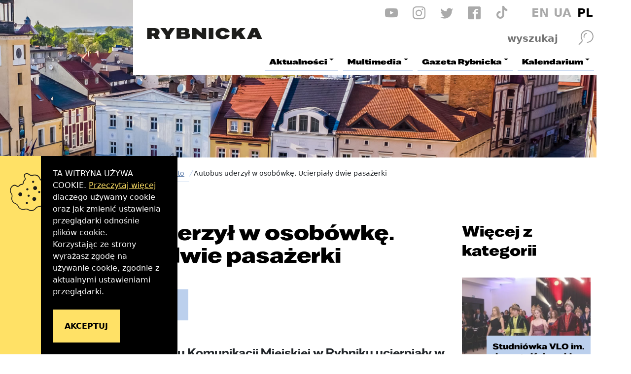

--- FILE ---
content_type: text/html; charset=UTF-8
request_url: https://www.rybnicka.eu/aktualnosci/miasto/Autobus-uderzyl-w-osobowke.-Ucierpialy-dwie-pasazerki/idn:257
body_size: 6787
content:
<!DOCTYPE html>
<html class="no-js" lang="pl">
<head>
<meta charset="UTF-8" />
<meta name="viewport" content="width=device-width, initial-scale=1">
<meta http-equiv="X-UA-Compatible" content="IE=edge" />
<script>
(function(html) {html.className = html.className.replace(/\bno-js\b/, 'js')})(document.documentElement);
var $language = "pl";
</script>
<title>Autobus uderzył w osobówkę. Ucierpiały dwie pasażerki | Rybnicka.eu - Twoja Gazeta Rybnicka, Twój Rybnik</title>
<meta name="keywords" content="gazeta rybnicka, rybnicka.eu, rybnik, gazeta z rybnika, wiadomości z rybnika" />
<meta name="description" content="Dwie pasażerki autobusu Komunikacji Miejskiej w Rybniku ucierpiały w wyniku wypadku, do jakiego doszło 1 sierpnia na ulicy Kotucza. Kobiety przewróciły się w momencie, gdy autobus, którym podróżowały, uderzył w samochód osobowy. " />
<meta property="og:locale" content="pl_PL" />
<meta property="og:url" content="https://www.rybnicka.eu/aktualnosci/miasto/Autobus-uderzyl-w-osobowke.-Ucierpialy-dwie-pasazerki/idn:257" />
<meta property="og:type" content="article" />
<meta property="og:title" content="Autobus uderzył w osobówkę. Ucierpiały dwie pasażerki" />
<meta property="og:headline" content="Autobus uderzył w osobówkę. Ucierpiały dwie pasażerki" />
<meta property="og:site_name" content="Gazeta Rybnicka" />
<meta property="og:image" content="https://www.rybnicka.eu/assets/pics/aktualnosci/2022-08/autobus.jpg" />
<meta property="og:image:alt" content="Autobus uderzył w osobówkę. Ucierpiały dwie pasażerki" />
<meta property="og:image:width" content="2401" />
<meta property="og:image:height" content="1600" />
<meta property="og:description" content="Dwie pasażerki autobusu Komunikacji Miejskiej w Rybniku ucierpiały w wyniku wypadku, do jakiego doszło 1 sierpnia na ulicy Kotucza. Kobiety przewróciły się w momencie, gdy autobus, którym (...)." />
<link rel="canonical" href="https://www.rybnicka.eu/aktualnosci/miasto/Autobus-uderzyl-w-osobowke-Ucierpialy-dwie-pasazerki/idn:257" />
<base href="https://www.rybnicka.eu/" />
<link href="https://www.rybnicka.eu/rss" rel="alternate" type="application/rss+xml"
      title="Gazeta Rybnicka - Aktualności" />
<link rel="apple-touch-icon-precomposed" sizes="144x144"
      href="https://www.rybnicka.eu/assets/favicon/apple-touch-icon-144x144.png" />
<meta name="application-name" content="Gazeta Rybnicka"/>
<meta name="msapplication-TileColor" content="#FFFFFF" />
<meta name="msapplication-TileImage" content="https://www.rybnicka.eu/assets/favicon/mstile-144x144.png" />
<link rel="preload" href="/assets/fonts/Favela-Regular.woff2" as="font" type="font/woff2" crossorigin>
<link rel="stylesheet" href="https://www.rybnicka.eu/assets/styles.css?t=1765968758" type="text/css" />
<link rel="stylesheet" href="https://www.rybnicka.eu/assets/modules_4d0879d9.css?t=1765968758" type="text/css" />
</head><body class="podstrona p-miasto s-aktualnosci">
<div id="wersja">
    <header>
        <div class="container">
            <div class="row g-0 sticky-container">
                <div class="col-md-4 col-xl-3 offset-xl-2 logo--container ps-2 ps-xl-4 pe-4 pt-4 pt-md-0">
                                        <p class="logo">
                        <a href="https://www.rybnicka.eu/" title="Przejdź do strony głównej">
                            <img class="logo--img img-fluid ms-lg-1" src="/assets/logo/rybnicka.svg" 
                            width="313" height="33" alt="Gazeta Rybnicka" />
                        </a>
                    </p>
                </div>
                <div class="col-md-8 col-xl-7 bg-white menu--container">
                    <div class="row mt-1 scrolled-d-none">
                        <div class="col text-end d-flex">
                            <ul class="sm__list d-none d-md-flex">
                                                                                        <li>
                                <a class="sm__youtube" href="https://www.youtube.com/channel/UC9Ab4hki-NLMau0gBCduwZA" 
                                target="_blank" rel="nofollow noopener">
                                    <span class="ikon-youtube" aria-hidden="true"></span>
                                    <span class="visually-hidden" lang="en">YouTube</span>
                                </a>
                                </li>
                                                                                                                    <li>
                                <a class="sm__instagram" href="https://www.instagram.com/rybnicka.eu/" 
                                target="_blank" rel="nofollow noopener">
                                    <span class="ikon-instagram" aria-hidden="true"></span>
                                    <span class="visually-hidden" lang="en">Instagram</span>
                                </a>
                            </li>
                                                                                        <li>
                                <a class="sm__twitter" href="https://twitter.com/GazetaRybnicka" 
                                target="_blank" rel="nofollow noopener">
                                    <span class="ikon-twitter" aria-hidden="true"></span>
                                    <span class="visually-hidden" lang="en">Twitter</span>
                                </a>
                                </li>
                                                                                        <li>
                                <a class="sm__facebook" href="https://www.facebook.com/gazetarybnicka" 
                                target="_blank" rel="nofollow noopener">
                                    <span class="ikon-facebook" aria-hidden="true"></span>
                                    <span class="visually-hidden" lang="en">Facebook</span>
                                </a>
                                </li>
                                                                                        <li>
                                <a class="sm__tiktok" href="https://www.tiktok.com/@rybnicka.eu" 
                                target="_blank" rel="nofollow noopener">
                                    <span class="ikon-tik-tok" aria-hidden="true"></span>
                                    <span class="visually-hidden" lang="en">Tik Tok</span>
                                </a>
                                </li>
                                                        </ul>
                            <ul class="jezyki d-flex">
                                                                <li><a class="jezyk-en" href="https://www.rybnicka.eu/gazeta-rybnicka/about-rybnicka-newspaper-in-english">EN</a></li>
                                                                <li><a class="jezyk-ua" href="/aktualnosci/ukraina">UA</a></li>
                                <li><a class="jezyk-pl" href="https://www.rybnicka.eu">PL</a></li>
                            </ul>
                        </div>
                    </div>
                    <div class="row g-0 scrolled-d-none d-none d-md-block">
                        <div class="search-form-container text-end mt-2">
                            <form action="https://www.rybnicka.eu/main/szukaj" id="FormSzukaj" method="get" accept-charset="utf-8">
                                <input type="hidden" name="szukaj_w" id="szukaj_w">
                                <label class="visually-hidden" for="search">Wyszukaj w serwisie</label>
                                <input name="szukaj" id="search" minlength="3" placeholder="wyszukaj" type="search">
                                <button id="search-submit" value="szukaj">
                                    <span class="visually-hidden">szukaj</span>
                                    <span class="ikon-szukaj" aria-hidden="true"></span>
                                </button>
                            </form>                        </div>
                    </div>
                    <div class="row g-0">
                        <nav id="nav" class="nav pb-2 justify-content-end">
                            <button id="m-menu-link" class="m-menu nav-m no_print d-print-none">
                                <span class="ikon-menu" aria-hidden="true"></span>
                                <span class="visually-hidden">menu</span>
                            </button>
                            <div id="m-menu" class="no_print d-print-none">
                                <div class="search-form-container pe-5">
                                <form action="https://www.rybnicka.eu/main/szukaj" id="FormSzukaj-m" method="get" accept-charset="utf-8">
                                    <input type="hidden" name="szukaj_w" id="szukaj_w-m">
                                    <label class="visually-hidden" for="search">Wyszukaj w serwisie</label>
                                    <input name="szukaj" id="search-m" minlength="3" placeholder="wyszukaj" type="search">
                                    <button id="search-submit-m" value="szukaj">
                                        <span class="visually-hidden">szukaj</span>
                                        <span class="ikon-szukaj" aria-hidden="true"></span>
                                    </button>
                                </form>                                </div>
                                <button class="nav-m">
                                    <span class="visually-hidden">zamknij</span>
                                    <span class="ikon-close" aria-hidden="true"></span>
                                </button>

                                <div class="sm__list d-flex">
                                                                                                                <a class="sm__youtube" href="https://www.youtube.com/channel/UC9Ab4hki-NLMau0gBCduwZA" 
                                        target="_blank" rel="nofollow noopener">
                                            <span class="ikon-youtube" aria-hidden="true"></span>
                                            <span class="visually-hidden" lang="en">YouTube</span>
                                        </a>
                                                                                                                                                    <a class="sm__instagram" href="https://www.instagram.com/rybnicka.eu/" 
                                        target="_blank" rel="nofollow noopener">
                                            <span class="ikon-instagram" aria-hidden="true"></span>
                                            <span class="visually-hidden" lang="en">Instagram</span>
                                        </a>
                                                                                                                <a class="sm__twitter" href="https://twitter.com/GazetaRybnicka" 
                                        target="_blank" rel="nofollow noopener">
                                            <span class="ikon-twitter" aria-hidden="true"></span>
                                            <span class="visually-hidden" lang="en">Twitter</span>
                                        </a>
                                                                                                                <a class="sm__facebook" href="https://www.facebook.com/gazetarybnicka" 
                                        target="_blank" rel="nofollow noopener">
                                            <span class="ikon-facebook" aria-hidden="true"></span>
                                            <span class="visually-hidden" lang="en">Facebook</span>
                                        </a>
                                                                                                                <a class="sm__tiktok" href="https://www.tiktok.com/@rybnicka.eu" 
                                        target="_blank" rel="nofollow noopener">
                                            <span class="ikon-tik-tok" aria-hidden="true"></span>
                                            <span class="visually-hidden" lang="en">Tik Tok</span>
                                        </a>
                                     
                                </div>
                            </div>
                            <ul class="header-nav">
                                <li><a href="https://www.rybnicka.eu/aktualnosci/index"><span>Aktualności</span></a>
<ul>
<li class="miasto"><a href="https://www.rybnicka.eu/aktualnosci/miasto" title="Miasto">Miasto</a>
</li>
<li class="biznes"><a href="https://www.rybnicka.eu/aktualnosci/biznes" title="Biznes">Biznes</a>
</li>
<li class="kultura-i-rozrywka"><a href="https://www.rybnicka.eu/aktualnosci/kultura-i-rozrywka" title="Kultura i rozrywka">Kultura i rozrywka</a>
</li>
<li class="sport"><a href="https://www.rybnicka.eu/aktualnosci/sport" title="Sport">Sport</a>
</li>
<li class="zdrowie"><a href="https://www.rybnicka.eu/aktualnosci/zdrowie" title="Zdrowie">Zdrowie</a>
</li>
<li class="historia"><a href="https://www.rybnicka.eu/aktualnosci/historia" title="Historia">Historia</a>
</li>
<li class="jezech-z-rybnika"><a href="https://www.rybnicka.eu/aktualnosci/jezech-z-rybnika" title="Jeżech z Rybnika">Jeżech z Rybnika</a>
</li>
<li class="nasz-wywiad-dziala menu_aktywny"><a href="https://www.rybnicka.eu/aktualnosci/nasz-wywiad-dziala" title="Nasz wywiad działa">Nasz wywiad działa</a>
</li>
<li class="ukraina"><a href="https://www.rybnicka.eu/aktualnosci/ukraina" title="Ukraina">Ukraina</a>
</li>
</ul>
</li>
<li><a href="https://www.rybnicka.eu/multimedia/index"><span>Multimedia</span></a>
<ul>
<li class="galeria"><a href="https://www.rybnicka.eu/multimedia/galeria" title="Galeria">Galeria</a>
</li>
<li class="video-i-podcasty"><a href="https://www.rybnicka.eu/multimedia/video-i-podcasty" title="Video i podcasty">Video i podcasty</a>
</li>
</ul>
</li>
<li><a href="https://www.rybnicka.eu/gazeta-rybnicka/index"><span>Gazeta Rybnicka</span></a>
<ul>
<li class="e-wydanie-i-archiwum"><a href="https://www.rybnicka.eu/gazeta-rybnicka/e-wydanie-i-archiwum" title="E-Wydanie i archiwum">E-Wydanie i archiwum</a>
</li>
<li class="redakcja"><a href="https://www.rybnicka.eu/gazeta-rybnicka/redakcja" title="Redakcja">Redakcja</a>
</li>
<li class="wazne-numery"><a href="https://www.rybnicka.eu/gazeta-rybnicka/wazne-numery" title="Ważne numery">Ważne numery</a>
</li>
<li class="zglos-temat"><a href="https://www.rybnicka.eu/gazeta-rybnicka/zglos-temat" title="Zgłoś temat">Zgłoś temat</a>
</li>
<li class="zglos-wydarzenie"><a href="https://www.rybnicka.eu/gazeta-rybnicka/zglos-wydarzenie" title="Zgłoś wydarzenie">Zgłoś wydarzenie</a>
</li>
<li class="twoj-rybnik-w-obiektywie"><a href="https://www.rybnicka.eu/gazeta-rybnicka/twoj-rybnik-w-obiektywie" title="Twój Rybnik w obiektywie">Twój Rybnik w obiektywie</a>
</li>
<li class="przeslij-nam-twoje-zdjecia-z-rybnika"><a href="https://www.rybnicka.eu/gazeta-rybnicka/przeslij-nam-twoje-zdjecia-z-rybnika" title="Prześlij nam Twoje zdjęcia z Rybnika!">Prześlij nam Twoje zdjęcia z Rybnika!</a>
</li>
<li class="reklama-i-cennik"><a href="https://www.rybnicka.eu/gazeta-rybnicka/reklama-i-cennik" title="Reklama i cennik">Reklama i cennik</a>
</li>
<li class="dzielnice-rybnika"><a href="https://www.rybnicka.eu/gazeta-rybnicka/dzielnice-rybnika" title="Dzielnice Rybnika">Dzielnice Rybnika</a>
</li>
</ul>
</li>
<li><a href="https://www.rybnicka.eu/kalendarium/index"><span>Kalendarium</span></a>
<ul>
<li class="kultura-i-rozrywka"><a href="https://www.rybnicka.eu/kalendarium/kultura-i-rozrywka" title="Kultura i rozrywka">Kultura i rozrywka</a>
</li>
<li class="sport"><a href="https://www.rybnicka.eu/kalendarium/sport" title="Sport">Sport</a>
</li>
<li class="dla-seniora"><a href="https://www.rybnicka.eu/kalendarium/dla-seniora" title="Dla Seniora">Dla Seniora</a>
</li>
<li class="dla-mlodych"><a href="https://www.rybnicka.eu/kalendarium/dla-mlodych" title="Dla młodych">Dla młodych</a>
</li>
<li class="wystawy"><a href="https://www.rybnicka.eu/kalendarium/wystawy" title="Wystawy">Wystawy</a>
</li>
<li class="inne"><a href="https://www.rybnicka.eu/kalendarium/inne" title="Inne">Inne</a>
</li>
</ul>
</li>
                            </ul>
                        </nav>
                    </div>
                </div>
            </div>
                        <div class="naglowek__foto paralax no_print b-lazy d-print-none" 
            style="background-image: url('/assets/pics/naglowki/naglowek2_leazy.jpg');background-position: center 0px;" 
            data-src="/assets/pics/naglowki/naglowek2.jpg" data-paroller-factor="-0.2" >
            </div>
             
        </div>
    </header>
<div class="container">
    <div aria-label="Breadcrumb" class="lokalizer">
        <span><a href="https://www.rybnicka.eu">Strona główna</a></span><i>/</i><span><a href="https://www.rybnicka.eu/aktualnosci/index" title="Aktualności">Aktualności</a></span><i>/</i><span><a href="https://www.rybnicka.eu/aktualnosci/miasto" title="Miasto">Miasto</a></span><i>/</i><span>Autobus uderzył w osobówkę. Ucierpiały dwie pasażerki</span>
    </div>
    <div class="row">
         <main class="col main print100">
        <section id="content" class="jedna-kolumna">
        <div id="tresc" class="col-12 tresc">
            <article class="main-content" lang="pl">
                                
                
<div class="row" lang="pl">
    <div class="col-lg-9 aktualnosc"
    style="--incms-kat-kolor:#BCD0ED">
        <h1>Autobus uderzył w osobówkę. Ucierpiały dwie pasażerki</h1>
        <div class="aktualnosc__naglowek kat-9 mb-4">
            
            <span class="kategoria__ikona ikon-kat-szupak" aria-hidden="true"></span>
            
            <span class="aktualnosc__data">
                03.08.2022</span>
                <span class="aktualnosc__kategoria">Miasto</span>
        </div>
        <div class="aktualnosc__lead mt-4 mb-4">
            <p>Dwie pasażerki autobusu Komunikacji Miejskiej w Rybniku ucierpiały w wyniku wypadku, do jakiego doszło 1 sierpnia na ulicy Kotucza. Kobiety przewróciły się w momencie, gdy autobus, którym podróżowały, uderzył w samochód osobowy. </p>
        </div>
        <div class="banery-container">
            
        </div>
        <div class="aktualnosc__tresc">
            <p><img class="showPhoto" title="Autobus uderzył w tył poprzedzającego go samochodu. (Zdjęcie ilustracyjne W. Troszka)" src="https://www.rybnicka.eu/assets/pics/aktualnosci/2022-08/autobus.jpg?1659523784372" alt="Autobus uderzył w tył poprzedzającego go samochodu. (Zdjęcie ilustracyjne W. Troszka)" width="2401" height="1600"></p>
<p>Do małej kraksy doszło na ulicy Kotucza w Rybniku.</p>
<blockquote>
<p>- Kierowca autobusu Komunikacji Miejskiej, jadąc w kierunku ulicy Rudzkiej, prawdopodobnie zagapił się i najechał na poprzedzający go samochód osobowy, który w wyniku uderzenia, wjechał w następne auto - informuje aspirant Bartosz Polak z Komendy Miejskiej Policji w Rybniku.</p>
</blockquote>
<p>W wyniku zdarzenia ucierpiały dwie pasażerki autobusu, które straciły równowagę i się przewróciły.</p>
<p>- Kierowca autobusu był trzeźwy. Prowadzimy postępowanie w kierunku wypadku - dodaje Bartosz Polak.</p>
<p>(AK)</p>
        </div>

        

        <div class="aktualnosc__flaga mt-4 text-end">
        
        </div>
        
        

        

<div class="social__share sm__list pt-3 mb-2 d-print-none">
    <strong class="social__btn ps-3 pe-3">
        <span class="me-sm-3">Udostępnij:</span>
        <span class="ikon-share ms-3 d-none d-sm-inline" aria-hidden="true"></span>
    </strong>

    <a class="sm__linkedin" href="https://www.linkedin.com/shareArticle?mini=true&url=https%3A%2F%2Fwww.rybnicka.eu%2Faktualnosci%2Fmiasto%2FAutobus-uderzyl-w-osobowke.-Ucierpialy-dwie-pasazerki%2Fidn%3A257&amp;title=Autobus+uderzy%C5%82+w+osob%C3%B3wk%C4%99.+Ucierpia%C5%82y+dwie+pasa%C5%BCerki" target="_blank" rel="nofollow noopener"
    title="Udostępnij w serwisie LinkedIn">
        <span class="ikon-linkedin" aria-hidden="true"></span>
        <span class="visually-hidden" lang="en">LinkedIN</span>
    </a>

    <a class="sm__twitter" href="https://twitter.com/intent/tweet?text=Autobus+uderzy%C5%82+w+osob%C3%B3wk%C4%99.+Ucierpia%C5%82y+dwie+pasa%C5%BCerki&amp;url=https%3A%2F%2Fwww.rybnicka.eu%2Faktualnosci%2Fmiasto%2FAutobus-uderzyl-w-osobowke.-Ucierpialy-dwie-pasazerki%2Fidn%3A257&amp;via=Crunchify" target="_blank" rel="nofollow noopener"
    title="Udostępnij w serwisie Twitter">
        <span class="ikon-twitter" aria-hidden="true"></span>
        <span class="visually-hidden" lang="en">Twitter</span>
    </a>

    <a class="sm__facebook" href="https://www.facebook.com/sharer/sharer.php?u=https%3A%2F%2Fwww.rybnicka.eu%2Faktualnosci%2Fmiasto%2FAutobus-uderzyl-w-osobowke.-Ucierpialy-dwie-pasazerki%2Fidn%3A257" target="_blank" rel="nofollow noopener"
    title="Udostępnij w serwisie Facebook">
        <span class="ikon-facebook" aria-hidden="true"></span>
        <span class="visually-hidden" lang="en">Facebook</span>
    </a>

    <a class="sm__pinterest" href="https://pinterest.com/pin/create/button/?url=https%3A%2F%2Fwww.rybnicka.eu%2Faktualnosci%2Fmiasto%2FAutobus-uderzyl-w-osobowke.-Ucierpialy-dwie-pasazerki%2Fidn%3A257&amp;media=https://www.rybnicka.eu/assets/pics/aktualnosci/2022-08/autobus.jpg&amp;description=Autobus+uderzy%C5%82+w+osob%C3%B3wk%C4%99.+Ucierpia%C5%82y+dwie+pasa%C5%BCerki" 
    target="_blank" rel="nofollow noopener">
        <span class="ikon-pinterest" aria-hidden="true"></span>
        <span class="visually-hidden" lang="en">Pinterest</span>
    </a>

    <a class="sm__kopiuj" href="https://www.rybnicka.eu/aktualnosci/miasto/Autobus-uderzyl-w-osobowke.-Ucierpialy-dwie-pasazerki/idn:257" title="Kopiuj link do artykułu">
        <span class="ikon-files" aria-hidden="true"></span>
        <span class="visually-hidden">Kopiuj link do artykułu</span>
    </a>
</div>


        

        
        <div class="banery-container">
            
        </div>

    </div>

    <aside class="col-lg-3 mt-4 mb-lg-0 no_print d-print-none">
        <div class="kategoria__wiecej box"
    style="--incms-kat-kolor:#BCD0ED">
            <h2 class="box__tytul">
                <span>
                Więcej z kategorii
                </span>
            </h2>
            
            <div class="mobile_scroll">
                
                
                <div class="aktualnosc" 
    style="--incms-kat-kolor:#BCD0ED">
                    <a class="stretched-link" href="https://www.rybnicka.eu/aktualnosci/miasto/Studniowka-VLO-im-Jerzego-Kukuczki-w-Rybniku/idn:3922">
                        <span class="visually-hidden">Studniówka VLO im. Jerzego Kukuczki w Rybniku</span>
                    </a>
                    <div class="ratio aktualnosc__foto--container" style="--bs-aspect-ratio: 72%;">
                        
                        
                        <img class="aktualnosc__foto b-lazy" 
                        src="/assets/img/aktualnosci/default-midi4-leazy.png"
                        data-src="https://www.rybnicka.eu/assets/pics/aktualnosci/2026-01/24/151A7042_midi.jpg.webp" alt="Studniówka VLO im. Jerzego Kukuczki w Rybniku" />
                        
                        
                    </div>
                    <div class="aktualnosc__text--container">
                        <h3 class="aktualnosci__item--tytul">Studniówka VLO im. Jerzego Kukuczki w Rybniku</h3>
                    </div>
                </div>
            
                
                <div class="aktualnosc" 
    style="--incms-kat-kolor:#BCD0ED">
                    <a class="stretched-link" href="https://www.rybnicka.eu/aktualnosci/miasto/Rybnicki-Kampus-juz-gra-dla-dzieci-Moca-silnikow/idn:3921">
                        <span class="visually-hidden">Rybnicki Kampus już gra dla dzieci. Mocą silników!</span>
                    </a>
                    <div class="ratio aktualnosc__foto--container" style="--bs-aspect-ratio: 72%;">
                        
                        
                        <img class="aktualnosc__foto b-lazy" 
                        src="/assets/img/aktualnosci/default-midi2-leazy.png"
                        data-src="https://www.rybnicka.eu/assets/pics/aktualnosci/2026-01/24/DSC00199_midi.jpg.webp" alt="Rybnicki Kampus już gra dla dzieci. Mocą silników!" />
                        
                        
                    </div>
                    <div class="aktualnosc__text--container">
                        <h3 class="aktualnosci__item--tytul">Rybnicki Kampus już gra dla dzieci. Mocą silników!</h3>
                    </div>
                </div>
            
                
                <div class="aktualnosc" 
    style="--incms-kat-kolor:#BCD0ED">
                    <a class="stretched-link" href="https://www.rybnicka.eu/aktualnosci/miasto/Maturzysci-I-LO-na-studniowce-Tak-bawili-sie-Powstancy-w-Rudym-Lesie/idn:3920">
                        <span class="visually-hidden">Maturzyści I LO na studniówce. Tak bawili się „Powstańcy” w Rudym Lesie</span>
                    </a>
                    <div class="ratio aktualnosc__foto--container" style="--bs-aspect-ratio: 72%;">
                        
                        
                        <img class="aktualnosc__foto b-lazy" 
                        src="/assets/img/aktualnosci/default-midi5-leazy.png"
                        data-src="https://www.rybnicka.eu/assets/pics/aktualnosci/2026-01/24/1-7_midi.jpg.webp" alt="Maturzyści I LO na studniówce. Tak bawili się „Powstańcy” w Rudym Lesie" />
                        
                        
                    </div>
                    <div class="aktualnosc__text--container">
                        <h3 class="aktualnosci__item--tytul">Maturzyści I LO na studniówce. Tak bawili się „Powstańcy” w Rudym Lesie</h3>
                    </div>
                </div>
            </div>
            </div>

        <div class="banery-container">
            
        </div>

        
        <div class="tag box">
            <h2 class="box__tytul"><span>Tagi</span></h2>
            
            <span class="tag__item"><a href="aktualnosci/miasto?tag=Rybnik">Rybnik</a></span>
            
            <span class="tag__item"><a href="aktualnosci/miasto?tag=wypadek Rybnik">wypadek Rybnik</a></span>
            
            <span class="tag__item"><a href="aktualnosci/miasto?tag=policja Rybnik">policja Rybnik</a></span>
            
            <span class="tag__item"><a href="aktualnosci/miasto?tag=Komunikacja Miejska Rybnik">Komunikacja Miejska Rybnik</a></span>
            
            <span class="tag__item"><a href="aktualnosci/miasto?tag=autobusy Rybnik">autobusy Rybnik</a></span>
            
        </div>
        
    </aside>
</div>            </article>
            <div id="wstecz_drukuj" class="no_print wstecz_drukuj mt-4 mb-3">
                <a class="btn" href="javascript:window.print();">
                    <span>Drukuj</span>
                    <span class="ikon-drukuj ms-2" aria-hidden="true"></span>
                </a>
            </div>
        </div><!-- /tresc -->
        </section>  
        </main>
    </div>
</div>
<!-- /container --><footer>
    <div class="container stopka">
        <div class="row g-0">
            <div class="col-md-9 bg-kolor-4 p-2">
                <div class="row p-5">
                    <h2>
                        <a href="https://www.rybnicka.eu/" title="Przejdź do strony głównej">
                            <img class="logo--img" src="/assets/logo/rybnicka.svg" 
                            width="313" height="33" alt="Gazeta Rybnicka" />
                        </a>
                    </h2>

                                        <div class="col-lg-6">
                        <h3>Wydawca</h3>
                        <p>Powiatowa i Miejska Biblioteka  Publiczna w Rybniku</p>
                    </div>
                    
                    <div class="col-lg-6 sm__list--container">
                        <ul class="sm__list sm__list--stopka">
                                                                            <li>
                            <a class="sm__youtube" href="https://www.youtube.com/channel/UC9Ab4hki-NLMau0gBCduwZA" 
                            target="_blank" rel="nofollow noopener">
                                <span class="ikon-youtube" aria-hidden="true"></span>
                                <span class="visually-hidden" lang="en">YouTube</span>
                            </a>
                            </li>
                                                                                                    <li>
                            <a class="sm__instagram" href="https://www.instagram.com/rybnicka.eu/" 
                            target="_blank" rel="nofollow noopener">
                                <span class="ikon-instagram" aria-hidden="true"></span>
                                <span class="visually-hidden" lang="en">Instagram</span>
                            </a>
                        </li>
                                                                            <li>
                            <a class="sm__twitter" href="https://twitter.com/GazetaRybnicka" 
                            target="_blank" rel="nofollow noopener">
                                <span class="ikon-twitter" aria-hidden="true"></span>
                                <span class="visually-hidden" lang="en">Twitter</span>
                            </a>
                            </li>
                                                                            <li>
                            <a class="sm__facebook" href="https://www.facebook.com/gazetarybnicka" 
                            target="_blank" rel="nofollow noopener">
                                <span class="ikon-facebook" aria-hidden="true"></span>
                                <span class="visually-hidden" lang="en">Facebook</span>
                            </a>
                            </li>
                                                                            <li>
                            <a class="sm__tiktok" href="https://www.tiktok.com/@rybnicka.eu" 
                            target="_blank" rel="nofollow noopener">
                                <span class="ikon-tik-tok" aria-hidden="true"></span>
                                <span class="visually-hidden" lang="en">Tik Tok</span>
                            </a>
                            </li>
                                                </ul>
                    </div>

                                        <div class="col-lg-6">
                        <h3>Redakcja</h3>
                        <dl>
                            <dt>redaktor naczelny:</dt><dd>Aleksander Król</dd>
                                                        <dt>dziennikarze:</dt><dd>Wacław Troszka (WaT), Sabina Horzela-Piskula (S)
Edyta Szymaszek-Górczyńska (red. techniczna)</dd>
                                                                                    <dt>współpracownicy:</dt><dd>Marek Szołtysek, Daniel Bożyński (korekta)</dd>
                                                    </dl>
                    </div>
                    
                    <div class="col-lg-6">
                        <h3>Adres redakcji:</h3>
                                                <address>44-200 Rybnik, ul. Józefa Szafranka 7</address>
                                                <dl>
                                                    <dt>tel. </dt>
                            <dd>
                                <a href="tel:+48324228825">
                                    +48 32 42 28 825                                </a>
                            </dd>
                                                                            <dt>e-mail: </dt>
                            <dd>
                                <a data-sm2="CiAgICAgICAgICAgICAgICAgICAgICAgICAgICAgICAgICAgIGdhemV0YUBtaWFzdG9yeWJuaWsucGwgICAgICAgICAgICAgICAgICAgICAgICAgICAgICAgIA==" data-sm1="Z2F6ZXRhQG1pYXN0b3J5Ym5pay5wbA==" href="#">WYŚLIJ WIADOMOŚĆ</a>
                            </dd>
                                                </dl>
                    </div>

                    <div class="col-lg-6 order-last">
                        <h3>Biuro ogłoszeń</h3>
                                                <address>44-200 Rybnik, ul. Józefa Szafranka 7</address>
                                                <dl>
                                                    <dt>tel. </dt>
                            <dd>
                                <a href="tel:+48324260070">
                                    +48 32 42 60 070                                </a>
                            </dd>
                                                                            <dt>e-mail: </dt>
                            <dd>
                                <a data-sm2="CiAgICAgICAgICAgICAgICAgICAgICAgICAgICAgICAgICAgIGdhemV0YUBtaWFzdG9yeWJuaWsucGwgICAgICAgICAgICAgICAgICAgICAgICAgICAgICAgIA==" data-sm1="Z2F6ZXRhQG1pYXN0b3J5Ym5pay5wbA==" href="#">WYŚLIJ WIADOMOŚĆ</a>
                            </dd>
                                                </dl>
                    </div>

                                    </div>
            </div>
            <div class="col-md-3 stopka-bg-img">
                <div class="bg-kolor-1 p-3 stopka-linia">
                                    <h3>Gorąca linia</h3>
                    <dl>
                        <dt>tel. </dt>
                        <dd>
                            <a href="tel:+48888300126">
                                +48 888 300 126                            </a>
                        </dd>
                                                <dt>tel. </dt>
                        <dd>
                            <a href="tel:+48324228825">
                                +48 32 422 88 25                            </a>
                        </dd>
                                            </dl>
                                </div>
                                <div class="bg-kolor-3 stopka-wazne p-3">
                    <h3>Ważne numery</h3>
<ul>
<li><a title="Numer telefonu do Urzędu Miasta w Rybniku" href="tel:+48324392000">Urząd Miasta w Rybniku</a></li>
<li><a title="Numer telefonu do Straży Miejskiej" href="tel:+48324227254">Straż Miejska</a></li>
<li><a title="Numer telefonu do Rybnickich Służb Komunalnych" href="tel:+48324329560">Rybnickie Służby Komunalne</a></li>
</ul>
<p><a href="https://www.rybnicka.eu/gazeta-rybnicka/wazne-numery">wszystkie numery</a></p>                </div>
                            </div>
        </div>
        <nav class="row g-0 stopka-menu">
            <div class="col-lg-6">
                <ul class="footer__nav">
                    <li><a href="https://www.rybnicka.eu/"><span>Strona główna</span></a></li>
                    <li><a href="https://www.rybnicka.eu/aktualnosci/index"><span>Aktualności</span></a>
</li>
<li><a href="https://www.rybnicka.eu/multimedia/index"><span>Multimedia</span></a>
</li>
<li><a href="https://www.rybnicka.eu/gazeta-rybnicka/index"><span>Gazeta Rybnicka</span></a>
</li>
<li><a href="https://www.rybnicka.eu/kalendarium/index"><span>Kalendarium</span></a>
</li>
                </ul>
            </div>
                        <div class="col-lg-6 text-lg-end">
                <ul class="footer__nav">
                    <li><a href="/main/regulamin">Regulamin</a></li>
<li><a href="/main/polityka-prywatnosci">Polityka Prywatności</a></li>
<li><a href="/main/mapa-witryny">Mapa Witryny</a></li>                </ul>    
            </div>
                    </nav>
        <div class="row g-0 bg-kolor-4">
            <div class="col-lg-6 p-3 pb-0">
                <p>2026 Gazeta Rybnicka</p>
            </div>
            <div class="col-lg-6 text-end p-3 pb-0">
                <p class="intracom">Projekt i realizacja: 
                    <a href="https://www.intracom.pl/" target="_blank" rel="nofollow noopener">IntraCOM.pl</a>
                </p>
            </div>
        </div>
        <div class="banery-container">
        
        </div>
    </div>
</footer><a id="do-gory" class="do-gory d-print-none" href="https://www.rybnicka.eu/aktualnosci/miasto/Autobus-uderzyl-w-osobowke.-Ucierpialy-dwie-pasazerki/idn:257#top" title="przesuń do początku strony">
    <span class="arrow-top" aria-hidden="true"></span>
    <span class="visually-hidden">do góry</span>
</a>
</div><!-- /wersja -->
<!-- Modal -->
<div class="modal" id="myModal" role="dialog" aria-labelledby="myModalLabel" aria-hidden="true">
    <div class="modal-dialog modal-dialog-center modal-lg">
        <div class="modal-content">
            <div class="modal-header">
                <h4 class="modal-title" id="myModalLabel">Trwa ładowanie strony ...</h4>
                <button type="button" class="close" data-dismiss="modal">
                  <span aria-hidden="true">&times;</span><span class="sr-only">Close</span>
                </button>
            </div>
            <div id="modal-body" class="modal-body nopadding"></div>
            <div class="modal-footer" id="myModalFooter"></div>
        </div>
    </div>
</div>
<link href="https://www.rybnicka.eu/assets/css/fonts.css" rel="stylesheet" type="text/css">
<script src="https://www.rybnicka.eu/assets/scripts.js?t=1765968758"></script>
<script src="https://www.rybnicka.eu/assets/modules_9e383a16.js?t=1674115524"></script>
<!-- Global site tag (gtag.js) - Google Analytics -->
<script async src="https://www.googletagmanager.com/gtag/js?id=G-2T0BP4TYHS"></script>
<script>
  window.dataLayer = window.dataLayer || [];
  function gtag(){dataLayer.push(arguments);}
  gtag('js', new Date());

  gtag('config', 'G-2T0BP4TYHS');
</script></body>
</html>


--- FILE ---
content_type: text/css
request_url: https://www.rybnicka.eu/assets/modules_4d0879d9.css?t=1765968758
body_size: 4503
content:
body.kontrast {
    background-color: #000;
    background: #000;
    color: #fff ;
    background-image: none
}

body.kontrast * {
    color: #fff;
}

body.kontrast .naglowek__bip span,
body.kontrast #tresc a,
body.kontrast #tresc a span,
body.kontrast .footer__nav li a {
    color: yellow;
    text-decoration: none;
}

body.kontrast  .naglowek__bip--logo {
    background: #fff;
}

body.kontrast .button {
    background: yellow !important;
    color: #000 !important;
}

body.kontrast form select,
body.kontrast form input[type="text"],
body.kontrast .wcag a {
   background-color: transparent;
   color: yellow;
   border: 1px solid yellow;
}

body.kontrast .wyszukiwarka .wyszukiwarka__button {
    background: #000;
       color: yellow;
   border: 1px solid yellow;
}

body.kontrast .wynik-szukania li {
    list-style: none !important;
    list-style-image:  none !important;
}
body.kontrast form select option {
    background: #000 !important;
}

body.kontrast form select optgroup {
    background: #333;
}

body.kontrast  .formularz-wyszukaj dl dd strong {
    color: #fff;
}

body.kontrast form select:focus,
body.kontrast form input[type="text"]:focus {
    border-color: #fff;
    background: #000;
}

body.kontrast input[type="submit"]:hover + span,
body.kontrast input[type="submit"]:focus + span,
body.kontrast .wcag a:hover,
body.kontrast .wcag a:focus {
   background-color: yellow;
   color: #000;
}

/* POLITYKA */
body.kontrast #polityka-cookie {
    border-top: 3px solid yellow;
    color: #fff;
    background: #333;
}

#polityka-cookie-zamknij {
    background: yellow;
    color: #000;
}

body.kontrast .banery .banner {
    background-color: yellow;
}
@charset "UTF-8";
.wywiad-archiwum{margin-bottom:25px}@media (min-width:992px){.wywiad-archiwum{margin-top:50px}}@media (min-width:1200px){.wywiad-archiwum{margin-top:0;margin-bottom:50px}}.aktualnosc{position:relative;overflow:hidden;margin:0 auto}.aktualnosc .stretched-link{z-index:3}.aktualnosc .ratio{overflow:hidden}.aktualnosc .stretched-link:hover~.ratio .aktualnosc__foto,.aktualnosc .stretched-link:focus~.ratio .aktualnosc__foto{-webkit-transform:scale(1.2);transform:scale(1.2)}.aktualnosc .stretched-link:hover~.aktualnosc__text--container,.aktualnosc .stretched-link:focus~.aktualnosc__text--container{color:var(--incms-kat-kolor);background-position:center bottom}.aktualnosc .stretched-link:hover~.aktualnosc__text--container .aktualnosci__item--tytul,.aktualnosc .stretched-link:focus~.aktualnosc__text--container .aktualnosci__item--tytul{color:var(--incms-kat-kolor) !important}.aktualnosc .stretched-link:hover~.aktualnosc__text--container .aktualnosci__item--tytul::after,.aktualnosc .stretched-link:focus~.aktualnosc__text--container .aktualnosci__item--tytul::after{filter:invert(1)}.aktualnosc .stretched-link:hover~.aktualnosc__text--container .aktualnosci__item--tag,.aktualnosc .stretched-link:focus~.aktualnosc__text--container .aktualnosci__item--tag{color:#bcd0ed}.aktualnosc__lead{font-weight:700}.aktualnosc__foto{object-fit:cover;-webkit-transition:all 6s ease;transition:all 6s ease;-moz-transform:scale(1);-webkit-transform:scale(1);-o-transform:scale(1);-ms-transform:scale(1);transform:scale(1)}.aktualnosci__item--tytul{font-family:"Favela", "Lato", Verdana, sans-serif;color:#000 !important;padding:0;margin:0;font-size:0.875rem;font-weight:600;line-height:1.25rem;word-wrap:break-word}@media (min-width:1200px){.aktualnosci__item--tytul{font-size:1rem;line-height:1.5rem}}.aktualnosci__item--tytul::after{content:"";display:block;height:25px;background-image:url("data:image/svg+xml,%3Csvg width='81' height='9' viewBox='0 0 81 9' fill='none' xmlns='http://www.w3.org/2000/svg'%3E%3Cpath d='M80.186 7L73.311 2L67.061 7L60.186 2L53.936 7L47.061 2L40.186 7L33.936 2L27.061 7L20.811 2L13.936 7L7.68604 2L0.811035 7' stroke='black' stroke-width='2'/%3E%3C/svg%3E%0A");background-repeat:no-repeat;background-position:center left}.aktualnosc__data{display:block;font-size:0.8125rem;text-transform:lowercase;font-weight:500}.aktualnosc__text--skrot{padding:10px 0 0 0;margin:0;font-size:0.875rem;line-height:1.5rem}@media (min-width:1200px){.aktualnosc__text--skrot{font-size:1rem;line-height:1.625rem}}.aktualnosc__text--container{padding:24px 12px 20px 36px;background:linear-gradient(to top, #000, #000 50%, #eb5d48 50%, #eb5d48);background:linear-gradient(to top, #000, #000 50%, var(--incms-kat-kolor) 50%, var(--incms-kat-kolor));background-size:100% 205%;background-position:center top;position:relative;-webkit-transition:all 0.2s linear;-moz-transition:all 0.2s linear;-o-transition:all 0.2s linear;-ms-transition:all 0.2s linear;transition:all 0.2s linear}.aktualnosc__bez-foto .aktualnosc__text--container{margin-top:0 !important}@media (min-width:992px){.aktualnosc__text--container{margin-top:-70px;margin-left:50px}.aktualnosci-pozostale .aktualnosc__text--container{margin-top:-60px}}@media (max-width:991px){.aktualnosc .ratio::before{padding-top:55% !important}}.aktualnosci-pozostale{background-color:#F0F0F0;overflow:hidden}@media (min-width:992px){.aktualnosci-pozostale{margin-top:100px;overflow:visible}}.aktualnosci-pozostale .aktualnosc-naglowek{height:70px;font-size:1.125rem;font-weight:650;padding:0;min-height:70px;background-color:var(--incms-kat-kolor) !important;margin:0 auto}.aktualnosci-pozostale .aktualnosc-naglowek a{display:flex;align-items:center;height:100%;width:100%;padding:0 20px;text-decoration:none;color:#000;background-color:transparent !important}@media (min-width:992px){.aktualnosci-pozostale .aktualnosc-naglowek{margin-left:50px;margin-top:-70px}}.aktualnosci-pozostale .aktualnosc__text--container{padding:12px 12px 20px 20px}@media (min-width:1200px){.aktualnosci-pozostale{background-image:url("/assets/img/aktualnosci_bgl.png"), url("/assets/img/aktualnosci_bgr.png");background-position:left top, right top;background-repeat:no-repeat, no-repeat}}.aktualnosci-pozostale.aktualnosci-pozostale-2{background-color:#FFF;background-image:none}.aktualnosci-pozostale.aktualnosci-pozostale-2 .aktualnosc-naglowek{margin-left:0;text-transform:none;min-height:140px}.aktualnosci-pozostale.aktualnosci-pozostale-2 .aktualnosc-naglowek a{align-items:flex-end;padding:20px;font-size:1.4375rem;font-weight:650}.aktualnosc-small .aktualnosci__item--tytul{font-size:0.8125rem;line-height:1.25rem;margin-bottom:0}.aktualnosc-small .aktualnosci__item--tytul a{color:#000;text-decoration:none}.aktualnosc-small .aktualnosci__item--tytul::after{content:"";display:block;height:1px;width:110px;margin-top:10px;background-image:none;background-color:#bcd0ed}.aktualnosc-small .btn-wszystkie{display:flex;width:100%;margin:0;border-radius:0 !important}.aktualnosc-small.aktualnosc-small--podstrona .btn-wszystkie{display:none}.aktualnosc-small.aktualnosc-small--podstrona .aktualnosc-naglowek{font-size:1.25rem;line-height:1.1;padding:24px;background-color:#ffe166;margin:0}.aktualnosc-small.aktualnosc-small--podstrona .aktualnosc-naglowek a{color:#000;font-weight:700;text-decoration:none !important}#aktualnosci-pozostale .btn-wszystkie{width:100%;height:80px;display:inline-flex;flex-wrap:nowrap;align-items:center;overflow:hidden;padding:0;margin-left:10px;border:0;position:relative;line-height:1.1;font-weight:600;font-size:1rem;text-transform:uppercase;-webkit-border-radius:0;-moz-border-radius:0;border-radius:0}#aktualnosci-pozostale .btn-wszystkie strong{display:flex;flex-wrap:nowrap;align-items:center;color:#bcd0ed;height:100%;padding:0 80px 0 20px;position:relative;z-index:11}#aktualnosci-pozostale .btn-wszystkie strong::before{content:"";width:100%;height:100%;position:absolute;left:0;top:0;z-index:-1;opacity:1;background-color:#000;-webkit-transition:all 400ms ease-in-out;-moz-transition:all 400ms ease-in-out;-ms-transition:all 400ms ease-in-out;-o-transition:all 400ms ease-in-out;transition:all 400ms ease-in-out}@media (min-width:1200px){#aktualnosci-pozostale .btn-wszystkie strong{padding:0 150px 0 20px}}#aktualnosci-pozostale .btn-wszystkie span{display:block;width:80px;height:100%;position:relative}#aktualnosci-pozostale .btn-wszystkie span::before{content:"";width:100%;height:100%;position:absolute;top:0;right:0;background-color:inherit;-webkit-transition:width 150ms ease-in-out;-moz-transition:width 150ms ease-in-out;-ms-transition:width 150ms ease-in-out;-o-transition:width 150ms ease-in-out;transition:width 150ms ease-in-out}#aktualnosci-pozostale .btn-wszystkie span:nth-child(2){background-color:var(--kat-kolor0);z-index:7}#aktualnosci-pozostale .btn-wszystkie span:nth-child(2)::before{-webkit-transition-delay:0.1s;transition-delay:0.1s;-webkit-transition:width 400ms ease-in;-moz-transition:width 400ms ease-in;-ms-transition:width 400ms ease-in;-o-transition:width 400ms ease-in;transition:width 400ms ease-in}#aktualnosci-pozostale .btn-wszystkie span:nth-child(3){background-color:var(--kat-kolor1);z-index:8}#aktualnosci-pozostale .btn-wszystkie span:nth-child(3)::before{-webkit-transition-delay:0.1s;transition-delay:0.1s;-webkit-transition:width 600ms ease-out;-moz-transition:width 600ms ease-out;-ms-transition:width 600ms ease-out;-o-transition:width 600ms ease-out;transition:width 600ms ease-out}#aktualnosci-pozostale .btn-wszystkie span:nth-child(4){background-color:var(--kat-kolor2);z-index:9}#aktualnosci-pozostale .btn-wszystkie span:nth-child(4)::before{-webkit-transition-delay:0.3s;transition-delay:0.3s;-webkit-transition:width 800ms ease-out;-moz-transition:width 800ms ease-out;-ms-transition:width 800ms ease-out;-o-transition:width 800ms ease-out;transition:width 800ms ease-out}#aktualnosci-pozostale .btn-wszystkie span:nth-child(5){background-color:var(--kat-kolor3);z-index:10}#aktualnosci-pozostale .btn-wszystkie span:nth-child(5)::before{-webkit-transition-delay:0.4s;transition-delay:0.4s;-webkit-transition:width 500ms ease-in;-moz-transition:width 500ms ease-in;-ms-transition:width 500ms ease-in;-o-transition:width 500ms ease-in;transition:width 500ms ease-in}#aktualnosci-pozostale .btn-wszystkie:hover strong,#aktualnosci-pozostale .btn-wszystkie:focus strong{color:#000}#aktualnosci-pozostale .btn-wszystkie:hover strong::before,#aktualnosci-pozostale .btn-wszystkie:focus strong::before{width:0}#aktualnosci-pozostale .btn-wszystkie:hover span:nth-child(2)::before,#aktualnosci-pozostale .btn-wszystkie:focus span:nth-child(2)::before{width:500px}#aktualnosci-pozostale .btn-wszystkie:hover span:nth-child(3)::before,#aktualnosci-pozostale .btn-wszystkie:focus span:nth-child(3)::before{width:500px}#aktualnosci-pozostale .btn-wszystkie:hover span:nth-child(4)::before,#aktualnosci-pozostale .btn-wszystkie:focus span:nth-child(4)::before{width:600px}#aktualnosci-pozostale .btn-wszystkie:hover span:nth-child(5)::before,#aktualnosci-pozostale .btn-wszystkie:focus span:nth-child(5)::before{width:700px}@media (min-width:576px){#aktualnosci-pozostale .btn-wszystkie{margin-left:50px}}.aktualnosc-wywiad{position:relative;height:100%;min-height:350px;max-width:800px !important}.aktualnosc-wywiad .aktualnosc__foto--container{background-repeat:no-repeat;background-size:cover}.aktualnosc-wywiad .aktualnosc__foto--container::before{content:"";padding-top:55%;display:inline-block}@media (min-width:576px){.aktualnosc-wywiad .aktualnosc__foto--container{width:calc(100% - 110px);height:calc(100% - 62px);margin-left:110px}.aktualnosc-wywiad .aktualnosc__foto--container::before{content:none;display:none}}.aktualnosc-wywiad .aktualnosc__text--container{width:100%;padding:0;background:linear-gradient(to top, #bcd0ed, #bcd0ed 50%, #000 50%, #000);background-size:100% 205%;background-position:center top;margin-top:0;margin-left:0}@media (min-width:576px){.aktualnosc-wywiad .aktualnosc__text--container{width:50%;position:absolute;left:110px;bottom:0;padding:15px;margin-bottom:34px}}@media (min-width:1200px){.aktualnosc-wywiad .aktualnosc__text--container{padding:30px 30px 20px}}.aktualnosc-wywiad .aktualnosc__text--container::before{content:"";width:110px;height:80px;background-color:#FFF;position:absolute;bottom:-80px;left:-110px;z-index:2}.aktualnosc-wywiad .aktualnosc__text--container .aktualnosci__item--naglowek{background-color:#bcd0ed;color:#000;width:75%;font-size:1.375rem;line-height:1.2;font-weight:900;display:flex;align-items:center;padding:10px;margin-bottom:15px;text-transform:uppercase;-webkit-backface-visibility:hidden}@media (min-width:576px){.aktualnosc-wywiad .aktualnosc__text--container .aktualnosci__item--naglowek{transform-origin:0 0;-moz-transform:rotate(90deg);-webkit-transform:rotate(90deg);-o-transform:rotate(90deg);-ms-transform:rotate(90deg);transform:rotate(90deg);position:absolute;top:0;left:0;padding:0 20px;height:110px;margin-bottom:0}}.aktualnosc-wywiad .aktualnosc__text--container .aktualnosci__item--tytul{color:#bcd0ed !important;font-family:"Favela", "Lato", Verdana, sans-serif;font-weight:300;font-size:1rem;line-height:1.25rem;padding:15px;margin:0;position:relative}@media (min-width:576px){.aktualnosc-wywiad .aktualnosc__text--container .aktualnosci__item--tytul{padding:15px 0}}@media (min-width:1200px){.aktualnosc-wywiad .aktualnosc__text--container .aktualnosci__item--tytul{font-size:1.375rem;line-height:1.625rem;padding:20px 0}}.aktualnosc-wywiad .aktualnosc__text--container .aktualnosci__item--tytul::before,.aktualnosc-wywiad .aktualnosc__text--container .aktualnosci__item--tytul::after{content:"";position:absolute;width:7px;height:7px;background-image:url("data:image/svg+xml,%3Csvg width='7' height='7' viewBox='0 0 7 7' fill='none' xmlns='http://www.w3.org/2000/svg'%3E%3Cpath d='M0.936285 6.336H1.77629L2.92429 0.763999H1.69229L0.936285 6.336ZM4.35229 6.336H5.19229L6.34029 0.763999H5.10829L4.35229 6.336Z' fill='%23BCD0ED'/%3E%3C/svg%3E%0A");background-repeat:no-repeat}.aktualnosc-wywiad .aktualnosc__text--container .aktualnosci__item--tytul::before{left:-10px;bottom:-1px}.aktualnosc-wywiad .aktualnosc__text--container .aktualnosci__item--tytul::after{right:-10px;top:-5px}.aktualnosc-wywiad .aktualnosc__text--container .aktualnosci__item--tytul span::before,.aktualnosc-wywiad .aktualnosc__text--container .aktualnosci__item--tytul span::after{content:"";position:absolute;width:60px;height:1px;background-color:#bcd0ed}.aktualnosc-wywiad .aktualnosc__text--container .aktualnosci__item--tytul span::before{left:0;bottom:0}.aktualnosc-wywiad .aktualnosc__text--container .aktualnosci__item--tytul span::after{right:0;top:0}.aktualnosc-wywiad .aktualnosc__text--container .aktualnosci__item--tag{display:block;text-align:right;font-size:1rem;margin-top:10px;padding-right:15px;color:#bcd0ed}.aktualnosc-wywiad .btn-color{margin-top:15px}@media (min-width:576px){.aktualnosc-wywiad .btn-color{width:220px !important;margin-top:0;position:absolute;right:-220px;bottom:0;-moz-transform:translateY(50%);-webkit-transform:translateY(50%);-o-transform:translateY(50%);-ms-transform:translateY(50%);transform:translateY(50%)}}.aktualnosc-wywiad .stretched-link:hover~.aktualnosc__text--container .aktualnosci__item--tytul,.aktualnosc-wywiad .stretched-link:hover~.aktualnosc__text--container .aktualnosci__item--tag,.aktualnosc-wywiad .stretched-link:focus~.aktualnosc__text--container .aktualnosci__item--tytul,.aktualnosc-wywiad .stretched-link:focus~.aktualnosc__text--container .aktualnosci__item--tag{color:#000 !important}.e-wydanie .aktualnosc{background-color:var(--incms-kat-kolor);padding-top:5px;padding-bottom:5px}.e-wydanie .aktualnosc .stretched-link{font-size:1.375rem;text-decoration:none;line-height:1.5rem;display:block;padding:15px 0;color:#000;font-weight:700;text-align:right}.e-wydanie .aktualnosc.aktualnosc__archiwum{background-color:var(--kat-kolor1)}.e-wydanie .aktualnosc .btn-color{margin-top:2px}.wywiad-archiwum .btn-color{width:100%;text-align:left;font-weight:700;font-size:1rem;color:#bcd0ed;min-height:60px;pointer-events:none}.aktualnosc--video-podkast .aktualnosc__text--container{margin-top:0;margin-left:0;background-color:transparent;padding:15px;background:linear-gradient(to top, #000, #000 50%, transparent 50%, transparent);background-size:100% 205%}.aktualnosc--video-podkast .aktualnosc__text--container .aktualnosci__item--tytul::after{content:none;display:none}.aktualnosc--video-podkast .aktualnosc__text--container .aktualnosc__data{text-align:right}.aktualnosc--video-podkast .stretched-link:hover~.aktualnosc__text--container,.aktualnosc--video-podkast .stretched-link:focus~.aktualnosc__text--container{color:#eb5d48 !important}.aktualnosc--video-podkast .stretched-link:hover~.aktualnosc__text--container .aktualnosci__item--tytul,.aktualnosc--video-podkast .stretched-link:focus~.aktualnosc__text--container .aktualnosci__item--tytul{color:#eb5d48 !important}.aktualnosc--video-podkast .ratio::after{font-family:"icomoon" !important;speak:none;font-style:normal;font-weight:normal;font-variant:normal;text-transform:none;line-height:1;-webkit-font-smoothing:antialiased;-moz-osx-font-smoothing:grayscale;content:"";text-align:center;line-height:26px;width:26px;height:26px;background-color:#eb5d48;color:#000;position:absolute;bottom:10px;right:15px;font-size:18px}.aktualnosc--video-podkast.aktualnosc--video .aktualnosc__data span{border-left:1px solid #000;padding-left:10px}.aktualnosc--video-podkast.aktualnosc--video .aktualnosc__data::before{font-family:"icomoon" !important;speak:none;font-style:normal;font-weight:normal;font-variant:normal;text-transform:none;line-height:1;-webkit-font-smoothing:antialiased;-moz-osx-font-smoothing:grayscale;margin-right:5px;content:"";font-size:16px;vertical-align:text-top}.aktualnosc--video-podkast.aktualnosc--podksat .aktualnosc__data span{border-left:1px solid #000;padding-left:10px}.aktualnosc--video-podkast.aktualnosc--podksat .aktualnosc__data::before{font-family:"icomoon" !important;speak:none;font-style:normal;font-weight:normal;font-variant:normal;text-transform:none;line-height:1;-webkit-font-smoothing:antialiased;-moz-osx-font-smoothing:grayscale;margin-right:5px;content:"";font-size:16px;vertical-align:text-top}.aktualnosci--lista .aktualnosc{margin:0 auto}.aktualnosci--lista .aktualnosc__foto--container{position:relative;background-color:#f4f4f4}.aktualnosci--lista .aktualnosc__foto--container .aktualnosc__foto{height:100%;object-fit:cover}.aktualnosci--lista .aktualnosc__foto--container .aktualnosc__kategorie{width:auto;max-width:300px;white-space:nowrap;overflow:hidden;text-overflow:ellipsis;position:absolute;top:0;left:90px;font-size:1rem;-moz-transform:rotate(90deg);-webkit-transform:rotate(90deg);-o-transform:rotate(90deg);-ms-transform:rotate(90deg);transform:rotate(90deg);transform-origin:0 0;background-color:#FFF;padding:0 10px 0 50px;height:40px;line-height:40px}@media (min-width:576px){.aktualnosci--lista .aktualnosc__foto--container .aktualnosc__kategorie{max-width:200px}}@media (min-width:1200px){.aktualnosci--lista .aktualnosc__foto--container .aktualnosc__kategorie{max-width:300px}}.aktualnosci--lista .aktualnosc__text--container{padding:24px}.aktualnosci--lista .aktualnosc__text--container h3.aktualnosci__item--tytul{font-size:1rem;color:#000;padding:0;margin:0}.aktualnosci--lista .aktualnosc__text--container p.aktualnosc__text--skrot{margin:15px 0}.aktualnosci--lista .aktualnosc__text--container .aktualnosc__link--tekst{display:inline-block;text-transform:uppercase;font-size:12px;font-weight:600;border-bottom:2px solid #000;line-height:1.8}.aktualnosc{overflow:visible}.aktualnosc .aktualnosc__naglowek{font-size:1rem;background-color:var(--incms-kat-kolor);display:inline-block;padding:10px 15px 10px 115px;width:100%;position:relative;text-align:right}@media (min-width:576px){.aktualnosc .aktualnosc__naglowek{width:auto;min-width:300px;text-align:left;padding:10px 15px 10px 130px}}@media (min-width:1400px){.aktualnosc .aktualnosc__naglowek{padding-left:15px}}.aktualnosc .aktualnosc__naglowek::before{content:"";font-family:icomoon;width:120px;height:100%;position:absolute;top:0;left:0;padding:10px;background-color:var(--incms-kat-kolor);text-align:right;color:#000;font-size:50px;z-index:-1}@media (min-width:1400px){.aktualnosc .aktualnosc__naglowek::before{left:-120px}}.aktualnosc .aktualnosc__naglowek .aktualnosc__data{font-weight:600}.aktualnosc .aktualnosc__naglowek .aktualnosc__kategoria{margin-top:0}.aktualnosc .aktualnosc__naglowek .kategoria__ikona{width:100px;height:50px;position:absolute;top:-10px;left:0;font-size:60px;text-align:center}.aktualnosc .aktualnosc__naglowek .kategoria__ikona.ikon-kat-szupak{top:0}@media (min-width:1400px){.aktualnosc .aktualnosc__naglowek .kategoria__ikona{left:-100px}}.aktualnosc .aktualnosc__naglowek .kategoria__ikona::before{display:block;width:100%;text-align:center}.kategoria__wiecej .aktualnosc{margin-bottom:15px}.kategoria__wiecej .aktualnosc__text--container{padding:12px}.kategoria__wiecej .aktualnosc__text--container .aktualnosci__item--tytul{font-size:1rem;margin:0}.aktualnosc__autor--container{display:flex;flex-wrap:wrap;border-top:6px solid var(--incms-kat-kolor);padding-top:10px}.aktualnosc__autor{margin-right:20px;line-height:1;display:flex;align-items:flex-end;min-height:80px;padding:10px;background-color:var(--incms-kat-kolor);color:#000}.aktualnosc__autor .ratio{overflow:hidden;width:60px;height:60px;display:inline-block;background-color:#FFF;border:0}.aktualnosc__autor .aktualnosc__autor--imie{display:inline-block;font-size:17px;font-family:"Favela", "Lato", Verdana, sans-serif;font-weight:600}.aktualnosc__autor .aktualnosc__autor--imie::before{content:"";display:block;height:25px;background-image:url("data:image/svg+xml,%3Csvg width='81' height='9' viewBox='0 0 81 9' fill='none' xmlns='http://www.w3.org/2000/svg'%3E%3Cpath d='M80.186 7L73.311 2L67.061 7L60.186 2L53.936 7L47.061 2L40.186 7L33.936 2L27.061 7L20.811 2L13.936 7L7.68604 2L0.811035 7' stroke='black' stroke-width='2'/%3E%3C/svg%3E%0A");background-repeat:no-repeat;background-position:center left}.aktualnosc__flaga{position:relative}.aktualnosc__flaga::after{content:"";width:100%;height:1px;position:absolute;left:0;bottom:0;z-index:-1}.aktualnosc__flaga--item{display:inline-block;color:var(--bs-gray-dark);white-space:nowrap;line-height:1;font-weight:400;font-size:1rem;font-style:italic;border-bottom:1px solid var(--bs-gray-dark);padding:0.5rem var(--incms-gutter2) 0.5rem;position:relative}.aktualnosc__flaga--item:first-child{padding-left:0}.aktualnosc__flaga--item::after{content:"";width:12px;height:12px;background-color:var(--bs-gray-300);position:absolute;right:0;bottom:0.6rem}.powiazane{margin:20px 0;padding:40px 0 20px;border-top:6px solid #BCD0ED}.powiazane .aktualnosc{margin:0 0 15px 0}.powiazane .kategoria__wiecej .aktualnosc:first-child::before{content:"Zobacz także";display:block;background-color:#BCD0ED;font-size:0.9375rem;font-weight:700;font-family:"Favela", "Merriweather Sans Light", Verdana, sans-serif;padding:15px;margin-bottom:15px}.dzielnice-rybnika--mapa{display:flex;align-items:center;justify-content:center}.dzielnice-rybnika--dzielnice li{margin-right:0.25rem}.dzielnice-rybnika--dzielnice li::after{content:"";width:5px;height:5px;background-color:#6C7788;display:inline-block;vertical-align:middle;margin-left:0.25rem}.dzielnice-rybnika--dzielnice li a{padding:0.2rem 0.5rem;font-size:0.9375rem;font-weight:700;background-color:transparent;text-decoration:none;border:0;color:#000;-webkit-transition:all 0.2s linear;-moz-transition:all 0.2s linear;-o-transition:all 0.2s linear;-ms-transition:all 0.2s linear;transition:all 0.2s linear}.dzielnice-rybnika--dzielnice li a:hover,.dzielnice-rybnika--dzielnice li a:focus,.dzielnice-rybnika--dzielnice li a.active{background-color:var(--incms-kat-kolor)}.dzielnice-podstrona .dzielnice-rybnika--mapa{align-items:flex-start}.dzielnice-podstrona .dzielnice-rybnika--dzielnice li{margin:0;margin-bottom:15px}.dzielnice-podstrona .dzielnice-rybnika--dzielnice li::before,.dzielnice-podstrona .dzielnice-rybnika--dzielnice li::after{content:none;display:none}.dzielnice-podstrona .dzielnice-rybnika--dzielnice li a{display:block;width:100%;height:100%;padding:10px 15px;margin:0;font-size:18px;line-height:1.2;font-weight:550;border:0 !important;color:#000;background-color:#EEEEEE}.dzielnice-podstrona .dzielnice-rybnika--dzielnice li a:hover,.dzielnice-podstrona .dzielnice-rybnika--dzielnice li a:focus,.dzielnice-podstrona .dzielnice-rybnika--dzielnice li a.active{background-color:var(--incms-kat-kolor)}.dzielnice-podstrona .dzielnice-rybnika--dzielnice li a::after{content:"";display:block;height:25px;background-image:url("data:image/svg+xml,%3Csvg width='81' height='9' viewBox='0 0 81 9' fill='none' xmlns='http://www.w3.org/2000/svg'%3E%3Cpath d='M80.186 7L73.311 2L67.061 7L60.186 2L53.936 7L47.061 2L40.186 7L33.936 2L27.061 7L20.811 2L13.936 7L7.68604 2L0.811035 7' stroke='black' stroke-width='2'/%3E%3C/svg%3E%0A");background-repeat:no-repeat;background-position:center left}
@charset "UTF-8";
.marquee-container{display:block;position:fixed;bottom:0;left:0;width:100%;overflow:hidden;margin:0 auto;background:#000;z-index:999}.marquee-container::before{content:"";position:absolute;left:0;top:0;width:60px;height:60px;background-color:#CBDCEF;z-index:1000}.marquee{color:#fff !important;height:60px;font-weight:700;font-size:18px}.marquee a{color:#fff;line-height:60px;margin-right:50px}.marquee a:hover,.marquee a:focus{text-decoration:none}.marquee-container .button-ss{position:absolute;bottom:0;z-index:10;left:0;padding:0;width:60px;height:60px;line-height:60px;margin-left:0;color:#000;border:0;background-color:#CBDCEF;z-index:9999}.marquee-container .button-ss::before{font-family:"icomoon" !important;speak:none;font-style:normal;font-weight:normal;font-variant:normal;text-transform:none;line-height:1;-webkit-font-smoothing:antialiased;-moz-osx-font-smoothing:grayscale;content:"";position:absolute;width:100%;height:100%;top:0;left:0;line-height:60px !important;font-size:40px}.marquee-container .button-ss.play::before{font-family:"icomoon" !important;speak:none;font-style:normal;font-weight:normal;font-variant:normal;text-transform:none;line-height:1;-webkit-font-smoothing:antialiased;-moz-osx-font-smoothing:grayscale;content:""}.marquee-container .button-ss:hover::before,.marquee-container .button-ss:focus::before{color:#CBDCEF;background-color:#000}.marquee__item{margin-right:2rem;display:inline-block;line-height:60px;font-family:"Favela", "Lato", Verdana, sans-serif;white-space:nowrap}.marquee__item.pasek-informacja{color:#F5A04C !important}.marquee__item.pasek-ostrzezenie{color:#EB5D48 !important}.marquee__item.pasek-komunikat{color:#CBDCEF !important}


--- FILE ---
content_type: image/svg+xml
request_url: https://www.rybnicka.eu/assets/css_img/cookie.svg
body_size: 3247
content:
<?xml version="1.0" encoding="utf-8"?>
<!-- Generator: Adobe Illustrator 26.2.1, SVG Export Plug-In . SVG Version: 6.00 Build 0)  -->
<svg version="1.1" id="Layer_1" xmlns="http://www.w3.org/2000/svg" xmlns:xlink="http://www.w3.org/1999/xlink" x="0px" y="0px"
	 width="81px" height="81px" viewBox="0 0 81 81" style="enable-background:new 0 0 81 81;" xml:space="preserve">
<style type="text/css">
	.st0{fill:#1D1D1B;}
</style>
<path class="st0" d="M33.6,64.2C33.6,63.9,33.5,63.6,33.6,64.2C33.7,64.8,33.7,64.5,33.6,64.2c0.5,2.9,5,2.1,4.5-0.8
	C37.6,60.5,33.1,61.3,33.6,64.2z M59.7,41.1c0.5,2.9,5,2.1,4.5-0.8C63.7,37.4,59.2,38.2,59.7,41.1z M59.8,41.3
	C59.8,41.5,59.8,41.4,59.8,41.3z M59.7,41.1c0,0.1,0,0.2,0,0.2C59.7,41.2,59.7,41.1,59.7,41.1z M59.7,41.1
	C59.7,40.8,59.6,40.4,59.7,41.1z M46.8,19.6C47,20.8,46.6,18.3,46.8,19.6z M51.3,18.8c-0.5-2.9-5-2.1-4.5,0.8
	C47.3,22.5,51.8,21.7,51.3,18.8z M34.6,35.4C34.6,35.4,34.6,35.4,34.6,35.4c0,0,0,0.1,0,0.2C34.6,35.6,34.6,35.5,34.6,35.4z
	 M34.6,35.1c0,0,0,0.1,0.1,0.3C34.6,35.3,34.6,35.2,34.6,35.1z M34.6,35.6C34.7,35.8,34.7,35.8,34.6,35.6z M39.1,34.6
	c-0.5-2.9-5-2.1-4.5,0.8C35.1,38.3,39.6,37.5,39.1,34.6z M34.6,35.1C34.5,35.1,34.5,35.1,34.6,35.1z M50.7,51.4
	c-2.2,0.4-3.7,2.5-3.3,4.7c-0.1-0.5-0.2-1.1,0,0c0.2,1.1,0.1,0.6,0,0c0.4,2.2,2.5,3.7,4.7,3.3c2.2-0.4,3.7-2.5,3.3-4.7
	C55.1,52.5,52.9,51,50.7,51.4z M37.3,48.9C37.2,48.6,37.2,48.3,37.3,48.9C37.4,49.5,37.3,49.2,37.3,48.9c0.5,2.9,5,2.1,4.5-0.8
	C41.3,45.2,36.8,46,37.3,48.9z M21.3,41.5c-2.2,0.4-3.7,2.5-3.3,4.7c-0.3-1.8,0.4,2,0,0c0.4,2.2,2.5,3.7,4.7,3.3
	c2.2-0.4,3.7-2.5,3.3-4.7C25.6,42.6,23.5,41.1,21.3,41.5z M49.2,33.1c0.8,5.3,9,3.7,8-1.4C56.3,26.4,48.4,27.7,49.2,33.1z"/>
<path class="st0" d="M45.1,80.7c-2.4,0-4.8-0.7-6.8-2.1c-2-1.4-4.2-1.5-7.4-0.7c-5.9,1.6-12.4-1.8-14.4-7.5l0,0
	c-1-2.6-2.8-3.5-5-4.5c-1.3-0.6-2.5-1.2-3.8-2.2c-3.8-3-5.4-8.2-4-12.7c0.6-2.2,0.2-4.7-1.2-6.6c-1.9-2.5-2.6-5.9-2-9.3
	C1,31.7,2.8,28.8,5.5,27c2-1.4,4-1.9,6-1.4c1,0.2,1.9,0.8,2.7,1.3c1.1,0.7,2,1.2,3.1,1c0.9-0.2,1.4-0.7,2.1-1.5
	c0.4-0.5,0.9-1,1.5-1.4c1.5-1.1,3.2-1.3,4.5-1.4c1.7-0.3,1.9-1.3,2.3-3.2c0.1-0.7,0.3-1.4,0.5-2.1c0.4-1.1,1.2-2,1.9-2.8
	c1.1-1.2,1.8-2,1.6-3.2l-0.1-0.2c-1.4-3-3.9-8,0.9-10.4c3.7-1.8,6.7-0.2,9.4,1.7c1.9,1.2,4,1.5,6.8,0.8c6.7-1.6,12.9,1.4,15,7.3
	c0.8,2.2,2.7,3.9,4.9,4.7c6.2,1.9,9.7,8.6,7.9,14.7c-0.6,2.3-0.2,4.7,1.2,6.6c2.8,3.8,3.1,9,0.8,13.1c-0.8,1.4-1.9,2.5-2.9,3.6
	c-1.7,1.8-3.1,3.3-3.2,6h0C72.6,68,66.4,72,60.3,72.6c-2.6,0.3-4,1.8-5.7,3.7l-0.7,0.7c-1.8,1.9-4.1,3.2-6.7,3.6
	C46.5,80.7,45.8,80.7,45.1,80.7z M34.3,75.7c1.6,0,3.3,0.4,5,1.5c2.2,1.5,5,2.1,7.7,1.6c2.2-0.4,4.2-1.5,5.7-3.1l0.6-0.7
	c1.8-2,3.6-3.9,6.9-4.2c5.4-0.5,10.8-3.9,10.7-10.4h0c0-3.5,1.9-5.4,3.6-7.2c0.9-1,1.9-2,2.6-3.2c2-3.5,1.7-8-0.7-11.2l0,0
	c-1.7-2.3-2.2-5.3-1.5-8.1c1.5-5.3-1.5-10.9-6.8-12.6c-2.7-0.9-5-3-6-5.7c-1.8-5.1-7.2-7.7-13-6.3c-3.3,0.8-6,0.4-8.2-1.1
	c-3-2-5.1-2.8-7.7-1.6c-2.9,1.5-1.8,4.5-0.1,8.1l0.2,0.5c0.3,2.2-0.9,3.5-2,4.8c-0.7,0.7-1.3,1.4-1.6,2.2c-0.2,0.6-0.3,1.2-0.4,1.9
	c-0.3,1.8-0.7,4.1-3.8,4.7c-1.7,0.1-2.8,0.5-3.7,1.1c-0.4,0.3-0.8,0.7-1.2,1.1c-0.8,0.8-1.6,1.7-3.1,2c-1.8,0.3-3.1-0.5-4.3-1.3
	c-0.7-0.5-1.4-0.9-2.2-1c-1.5-0.3-3,0.1-4.6,1.2c-2.3,1.5-3.9,4-4.4,6.9c-0.5,2.9,0.1,5.8,1.7,7.9c1.7,2.4,2.2,5.4,1.5,8.1
	c-1.2,3.9,0.2,8.3,3.5,10.9c1.1,0.9,2.3,1.4,3.4,2c2.3,1.1,4.7,2.3,5.9,5.5h0c1.8,4.9,7.3,7.8,12.3,6.5C31.6,76,32.9,75.7,34.3,75.7
	z"/>
</svg>
